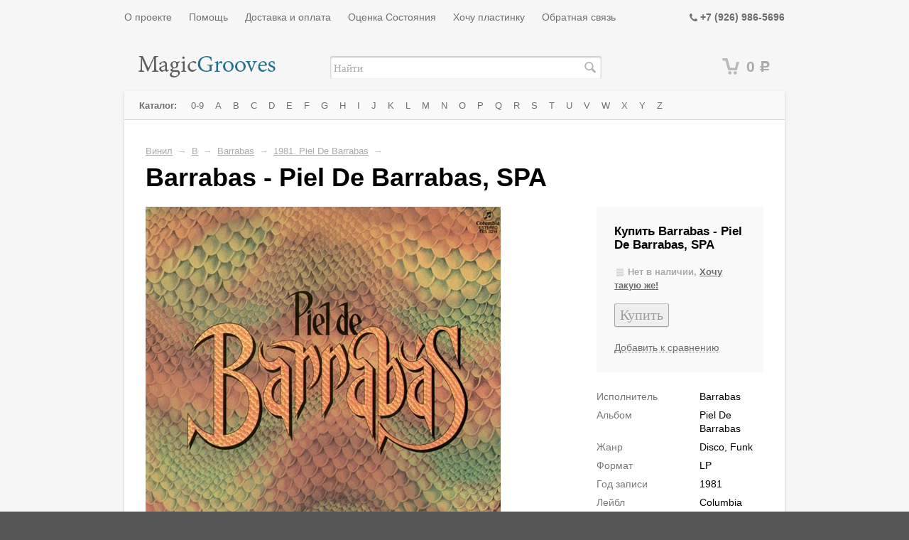

--- FILE ---
content_type: text/html; charset=utf-8
request_url: http://www.magicgrooves.ru/product/barrabas---piel-de-barrabas-spa/
body_size: 22328
content:
<!DOCTYPE html>
<html>
<head>
    <meta http-equiv="Content-Type" content="text/html; charset=utf-8"/>
  	    			    <title>Виниловая пластинка Barrabas - Piel De Barrabas, SPA, страна производства: Barrabas, страна производства: Piel De Barrabas, страна производства: Spain, лэйбл: Columbia, год записи: 1981. Купить в интернет магазине MagicGrooves.ru</title>
    <meta name="Keywords" content="Виниловая пластинка Barrabas - Piel De Barrabas, SPA, Винил Barrabas - Piel De Barrabas, SPA, , страна производства: Barrabas, страна производства: Piel De Barrabas, страна производства: Spain, лэйбл: Columbia, год записи: 1981, Винил, Виниловые пластинки, купить виниловые пластинки, купить винил, магазин виниловых пластинок, Москва, Россия" />
    <meta name="Description" content="Виниловая пластинка Barrabas - Piel De Barrabas, SPA, страна производства: Barrabas, страна производства: Piel De Barrabas, страна производства: Spain, лэйбл: Columbia, год записи: 1981." />
    
    <link rel="canonical" href="http://www.magicgrooves.ru/product/barrabas---piel-de-barrabas-spa/"/>    <link rel="shortcut icon" href="/favicon.ico"/>
           
    <!-- css -->
    <link href="/wa-data/public/site/themes/default/default.css?v2.2.0.1769023669" rel="stylesheet" type="text/css"/>
    <link href="/wa-data/public/site/themes/default/fancybox/source/jquery.fancybox.css?v=2.1.5" rel="stylesheet" type="text/css"/>
    <link href="/wa-data/public/site/themes/default/waslidemenu/waslidemenu.css?v2.2.0.1769023669" rel="stylesheet" type="text/css"/>
     <link href="/wa-content/font/ruble/arial/fontface.css" rel="stylesheet" type="text/css">     
    <link href="/wa-data/public/site/themes/default/font-awesome.min.css" rel="stylesheet" type="text/css"/>
    
    <!-- js -->
    <script type="text/javascript" src="/wa-content/js/jquery/jquery-1.11.1.min.js" ></script>
    
    <script type="text/javascript" src="/wa-data/public/site/themes/default/fancybox/source/jquery.fancybox.pack.js?v=2.1.5"></script>
    <script type="text/javascript" src="/wa-content/js/jquery/jquery-migrate-1.2.1.min.js"></script>
    <script type="text/javascript" src="/wa-data/public/site/themes/default/default.js?v2.2.0.1769023669"></script>
    <script type="text/javascript" src="/wa-data/public/site/themes/default/waslidemenu/jquery.waslidemenu.min.js?v2.2.0.1769023669"></script>
    <script type="text/javascript" src="/wa-data/public/site/themes/default/sly.min.js"></script>
    <script type="text/javascript" src="/wa-data/public/site/themes/default/horizontal.js"></script>
    <script type="text/javascript" src="/wa-data/public/site/themes/default/plugins.js"></script>

     
    
    <!-- shop app css -->
<link href="/wa-data/public/shop/themes/default/default.shop.css?v2.2.0.1769023669" rel="stylesheet" type="text/css">
<link href="/wa-data/public/shop/themes/default/jquery.bxslider.css?v2.2.0.1769023669" rel="stylesheet" />

<!-- js -->
<script type="text/javascript" src="/wa-apps/shop/js/lazy.load.js?v5.2.4.1769023669"></script>
<script type="text/javascript" src="/wa-data/public/shop/themes/default/jquery.bxslider.min.js?v2.2.0.1769023669"></script>
<script type="text/javascript" src="/wa-content/js/jquery-plugins/jquery.cookie.js?v1.3.0"></script>
<script type="text/javascript" src="/wa-data/public/shop/themes/default/default.shop.js?v2.2.0.1769023669"></script>
<script type="text/javascript" src="/wa-content/js/jquery-plugins/jquery.retina.min.js?v1.3.0"></script>
<script type="text/javascript">$(window).load(function() { 
    $('.promo img').retina({ force_original_dimensions: false });
    $('.product-list img,.product-info img,.cart img').retina();;
    $('.bestsellers img').retina();
});
</script>



<!-- plugin hook: 'frontend_head' -->


    
    <script>
  (function(i,s,o,g,r,a,m){i['GoogleAnalyticsObject']=r;i[r]=i[r]||function(){
  (i[r].q=i[r].q||[]).push(arguments)},i[r].l=1*new Date();a=s.createElement(o),
  m=s.getElementsByTagName(o)[0];a.async=1;a.src=g;m.parentNode.insertBefore(a,m)
  })(window,document,'script','//www.google-analytics.com/analytics.js','ga');

  ga('create', 'UA-59846575-1', 'auto');
  ga('send', 'pageview');

</script>

<!-- Yandex.Metrika counter -->
<script type="text/javascript">
    (function (d, w, c) {
        (w[c] = w[c] || []).push(function() {
            try {
                w.yaCounter28593246 = new Ya.Metrika({
                    id:28593246,
                    clickmap:true,
                    trackLinks:true,
                    accurateTrackBounce:true
                });
            } catch(e) { }
        });

        var n = d.getElementsByTagName("script")[0],
            s = d.createElement("script"),
            f = function () { n.parentNode.insertBefore(s, n); };
        s.type = "text/javascript";
        s.async = true;
        s.src = (d.location.protocol == "https:" ? "https:" : "http:") + "//mc.yandex.ru/metrika/watch.js";

        if (w.opera == "[object Opera]") {
            d.addEventListener("DOMContentLoaded", f, false);
        } else { f(); }
    })(document, window, "yandex_metrika_callbacks");
</script>
<noscript><div><img src="//mc.yandex.ru/watch/28593246" style="position:absolute; left:-9999px;" alt="" /></div></noscript>
<!-- /Yandex.Metrika counter --> 
    
    <!--[if lt IE 9]>
    <script>
    document.createElement('header');
    document.createElement('nav');
    document.createElement('section');
    document.createElement('article');
    document.createElement('aside');
    document.createElement('footer');
    document.createElement('figure');
    document.createElement('hgroup');
    document.createElement('main');
    document.createElement('menu');
    </script>
    <![endif]-->
    
</head>
<body class="color_scheme_green">

    <header class="globalheader">
           
						
				<!-- GLOBAL HEADER -->
				<div id="globalnav" class="dimmed">
					<div class="container">
			
						<button id="mobile-nav-toggle"><!-- nav toggle for mobile devices --></button>
						
						<nav role="navigation">

							    <ul class="pages">
                    <li><a href="/about/">О проекте</a></li>
                    <li><a href="/help/">Помощь</a></li>
                    <li><a href="/shipping_and_payment/">Доставка и оплата</a></li>
                    <li><a href="/evaluation/">Оценка Состояния</a></li>
                    <li><a href="/whish_list/">Хочу пластинку</a></li>
                    <li><a href="/feedback/">Обратная связь</a></li>
            </ul>


<!-- checkout navigation -->

							
							
															<!-- offline contact information -->
								<div class="offline">
									<i class="fa fa-phone" ></i> <b>+7 (926) 986-5696</b>
																	</div>                            
														
						</nav>
						<div class="clear-both"></div>
						 
					</div>
				</div>
				
			

			<!-- EXTENDED HEADER with in-app navigation -->
			<div class="container extendednav" id="header-container">
				<h2>
					<a href="/">
							<img src="/wa-data/public/site/themes/default/img/logo.png" alt="Magicgrooves.ru - виниловые пластинки в коллекцию!" class="logo" />

					</a>
				</h2>
				<form method="get" action="/search/" class="search">
		<div class="search-wrapper">
			<input id="search" type="search" name="query"  placeholder="Найти">
			<button type="submit"></button>
		</div>
	</form>   
									<!-- cart -->
										<div id="cart" class="cart empty">
						 <a href="/cart/" class="cart-summary">
							 <i class="cart-icon"></i>
							 <strong class="cart-total">0 <span class="ruble">Р</span></strong>
						 </a>
						 <div id="cart-content">
							 
						 </div>
						 <a href="/cart/" class="cart-to-checkout" style="display: none;">
							 Посмотреть корзину
						 </a>
					</div>
				
				<div class="clear-both"></div> 
			</div>        
    </header>
    
    <!-- APP CONTENT -->
    <main class="maincontent" role="main">
        <div class="container">
            <div class="page">
                <!-- plugin hook: 'frontend_header' -->

            


    
<nav class="page-nav" role="navigation">

                <!-- plugin hook: 'frontend_nav' -->
    
        
    
        <!-- DROPDOWN nav bar -->
        <div class="nav-hotties nav-sidebar-ousted dropdown">

            
            <!-- categories as a horizontal dropdown menu -->
            
            <ul class="menu-h"><li class="menu_root"><b>Каталог:&nbsp;</b><li><li><a href="/category/0-9/" title="0-9">0-9</a></li><li><a href="/category/a/" title="A">A</a></li><li><a href="/category/b/" title="B">B</a></li><li><a href="/category/c/" title="C">C</a></li><li><a href="/category/d/" title="D">D</a></li><li><a href="/category/e/" title="E">E</a></li><li><a href="/category/f/" title="F">F</a></li><li><a href="/category/g/" title="G">G</a></li><li><a href="/category/h/" title="H">H</a></li><li><a href="/category/i/" title="I">I</a></li><li><a href="/category/j/" title="J">J</a></li><li><a href="/category/k/" title="K">K</a></li><li><a href="/category/l/" title="L">L</a></li><li><a href="/category/m/" title="M">M</a></li><li><a href="/category/n/" title="N">N</a></li><li><a href="/category/o/" title="O">O</a></li><li><a href="/category/p/" title="P">P</a></li><li><a href="/category/q/" title="Q">Q</a></li><li><a href="/category/r/" title="R">R</a></li><li><a href="/category/s/" title="S">S</a></li><li><a href="/category/t/" title="T">T</a></li><li><a href="/category/u/" title="U">U</a></li><li><a href="/category/v/" title="V">V</a></li><li><a href="/category/w/" title="W">W</a></li><li><a href="/category/x/" title="X">X</a></li><li><a href="/category/y/" title="Y">Y</a></li><li><a href="/category/z/" title="Z">Z</a></li></ul>

            <div class="clear-right"></div>
                    
        </div>
    
        
</nav>

<div class="page-content" id="page-content" itemscope itemtype="http://schema.org/WebPage">
				
				<!-- internal navigation breadcrumbs -->
									<nav class="breadcrumbs" itemprop="breadcrumb">
																					<a href="/category/vinyl/">Винил</a> <span class="rarr">&rarr;</span>
																												<a href="/category/b/">B</a> <span class="rarr">&rarr;</span>
																												<a href="/category/barrabas/">Barrabas</a> <span class="rarr">&rarr;</span>
																												<a href="/category/1981-piel-de-barrabas/">1981. Piel De Barrabas</a> <span class="rarr">&rarr;</span>
																		</nav>
				
				<link href="/wa-data/public/shop/themes/default/swipebox/css/swipebox.min.css" rel="stylesheet" type="text/css">
<script type="text/javascript" src="/wa-data/public/shop/themes/default/swipebox/js/jquery.swipebox.js"></script>

<article itemscope itemtype="http://schema.org/Product">
    
    <h1>
        <span itemprop="name">Barrabas - Piel De Barrabas, SPA</span>
            </h1>

    <div class="product_description">
		<!-- purchase -->
		<div class="product-sidebar">
		
			<div class="cart" id="cart-flyer">
			
				<form id="cart-form" method="post" action="/cart/add/">

    <h4>Купить Barrabas - Piel De Barrabas, SPA</h4>
            
    
        <!-- FLAT SKU LIST selling mode -->
                    
            
            <div itemprop="offers" itemscope itemtype="http://schema.org/Offer">
                                
                                <meta itemprop="price" content="0">
                <meta itemprop="priceCurrency" content="RUB">
                                <link itemprop="availability" href="http://schema.org/OutOfStock" />
                <div class="stocks"><strong class="stock-none"><i class="icon16 stock-transparent"></i>Нет в наличии, <a href="/whish_list/">Хочу такую же!</a></strong></div>
                                <input name="sku_id" type="hidden" value="21436">
                            </div>
    
        
    


    <div class="purchase">

        
        <!-- price -->
        <div class="add2cart">
                                    <input type="hidden" name="product_id" value="16183">
            
            <input type="submit" disabled="disabled" value="Купить">
            <i class="adding2cart"></i>
            <span class="added2cart" style="display: none;">Barrabas - Piel De Barrabas, SPA теперь <a href="/cart/"><strong>в вашей корзине покупок</strong></a></span>
        </div>
    </div>
</form>

<script type="text/javascript" src="/wa-data/public/shop/themes/default/product.js?v2.2.0.1769023669"></script>
<script type="text/javascript">
    $(function () {
        new Product('#cart-form', {
            currency: {"code":"RUB","sign":"\u0440\u0443\u0431.","sign_html":"<span class=\"ruble\">\u0420<\/span>","sign_position":1,"sign_delim":" ","decimal_point":",","frac_digits":"2","thousands_sep":" "}
                                });
    });
</script>
				
				<!-- compare -->
				<div>
					<a  class="compare-add inline-link" data-product="16183" href="#"><b><i>Добавить к сравнению</i></b></a>
					<a style="display:none" class="compare-remove inline-link" data-product="16183" href="#"><b><i>Удалить из сравнения</i></b></a>
					<a id="compare-link" style="display:none" rel="nofollow" href="/compare//" class="bold">Сравнить <span class="count">0</span></a>
				</div>
				
				<!-- plugin hook: 'frontend_product.cart' -->
				
								
			</div>
		
			<!-- plugin hook: 'frontend_product.block_aux' -->
			
						
		</div>  
		
				
        <!-- product features -->
                    <table class="features" id="product-features">
                                    
                                        
                                        <tr>
                        <td class="name">
                            Исполнитель
                        </td>
                        <td class="value" itemprop="ispolnitel">
                                                            Barrabas
                                                    </td>
                    </tr>
                                    
                                        <tr>
                        <td class="name">
                            Альбом
                        </td>
                        <td class="value" itemprop="albom">
                                                            Piel De Barrabas
                                                    </td>
                    </tr>
                                    
                                        <tr>
                        <td class="name">
                            Жанр
                        </td>
                        <td class="value" itemprop="zhanr">
                                                            Disco, Funk
                                                    </td>
                    </tr>
                                    
                                        <tr>
                        <td class="name">
                            Формат
                        </td>
                        <td class="value" itemprop="format">
                                                            LP
                                                    </td>
                    </tr>
                                    
                                        <tr>
                        <td class="name">
                            Год записи
                        </td>
                        <td class="value" itemprop="god_zapisi">
                                                            1981
                                                    </td>
                    </tr>
                                    
                                        <tr>
                        <td class="name">
                            Лейбл
                        </td>
                        <td class="value" itemprop="leybl">
                                                            Columbia
                                                    </td>
                    </tr>
                                    
                                        <tr>
                        <td class="name">
                            Страна
                        </td>
                        <td class="value" itemprop="strana">
                                                            Spain
                                                    </td>
                    </tr>
                                    
                                        <tr>
                        <td class="name">
                            Тип издания
                        </td>
                        <td class="value" itemprop="tip_izdaniya">
                                                            Original
                                                    </td>
                    </tr>
                            </table>
          
    </div>
    <!-- product info & gallery -->
    <div class="product-info" id="overview">

                
            <figure class="product-gallery">
            
                <!-- main image -->
                <div class="image" id="product-core-image">
                    <div class="corner top right">
                        
                    </div>
                    <a href="/wa-data/public/shop/products/83/61/16183/images/63186/63186.970.jpg">
                        <img itemprop="image" id="product-image" alt="Barrabas - Piel De Barrabas, SPA" src="/wa-data/public/shop/products/83/61/16183/images/63186/63186.750.jpg">
                    </a>
                    <div id="switching-image" style="display: none;"></div>
                </div>
                
                <!-- thumbs -->
                                    <div class="more-images" id="product-gallery">
                                                    <div class="image selected">
                                <a id="product-image-63186" href="/wa-data/public/shop/products/83/61/16183/images/63186/63186.970.jpg" class="swipebox">
                                    <img alt="" src="/wa-data/public/shop/products/83/61/16183/images/63186/63186.96x96.jpg">
                                </a>
                            </div>
                                                    <div class="image">
                                <a id="product-image-63185" href="/wa-data/public/shop/products/83/61/16183/images/63185/63185.970.jpg" class="swipebox">
                                    <img alt="" src="/wa-data/public/shop/products/83/61/16183/images/63185/63185.96x96.jpg">
                                </a>
                            </div>
                                                    <div class="image">
                                <a id="product-image-63187" href="/wa-data/public/shop/products/83/61/16183/images/63187/63187.970.jpg" class="swipebox">
                                    <img alt="" src="/wa-data/public/shop/products/83/61/16183/images/63187/63187.96x96.jpg">
                                </a>
                            </div>
                                                    <div class="image">
                                <a id="product-image-63188" href="/wa-data/public/shop/products/83/61/16183/images/63188/63188.970.jpg" class="swipebox">
                                    <img alt="" src="/wa-data/public/shop/products/83/61/16183/images/63188/63188.96x96.jpg">
                                </a>
                            </div>
                                                    <div class="image">
                                <a id="product-image-63189" href="/wa-data/public/shop/products/83/61/16183/images/63189/63189.970.jpg" class="swipebox">
                                    <img alt="" src="/wa-data/public/shop/products/83/61/16183/images/63189/63189.96x96.jpg">
                                </a>
                            </div>
                                            </div>
                                
            </figure>
    
        
        <!-- plugin hook: 'frontend_product.block' -->
        
        
        

        <!-- categories -->
        
        <!-- tags -->
            </div>

</article>


<!-- RELATED PRODUCTS -->


				
				<div class="clear-both"></div>
</div>

<div class="clear-both"></div>

<div id="dialog" class="dialog">
    <div class="dialog-background"></div>
    <div class="dialog-window">
        <!-- common part -->
        <div class="cart">

        </div>
        <!-- /common part -->

    </div>
</div>

<aside id="compare-leash">
        <a style="display:none;" href="/compare//">Сравнить выбранные товары (<strong>0</strong>)</a>
</aside>

            </div>
        </div>
    </main>
    
    <!-- FOOTER -->
    <footer class="globalfooter" role="contentinfo">
        <div class="container noback">
            <div class="footer-block" id="copyright">
                &copy; 2007-2026
                <a href="/">Magicgrooves.ru</a>
            </div>
           
            <div class="clear-both"></div>
        </div>


    </footer>
    
</body>
</html>
